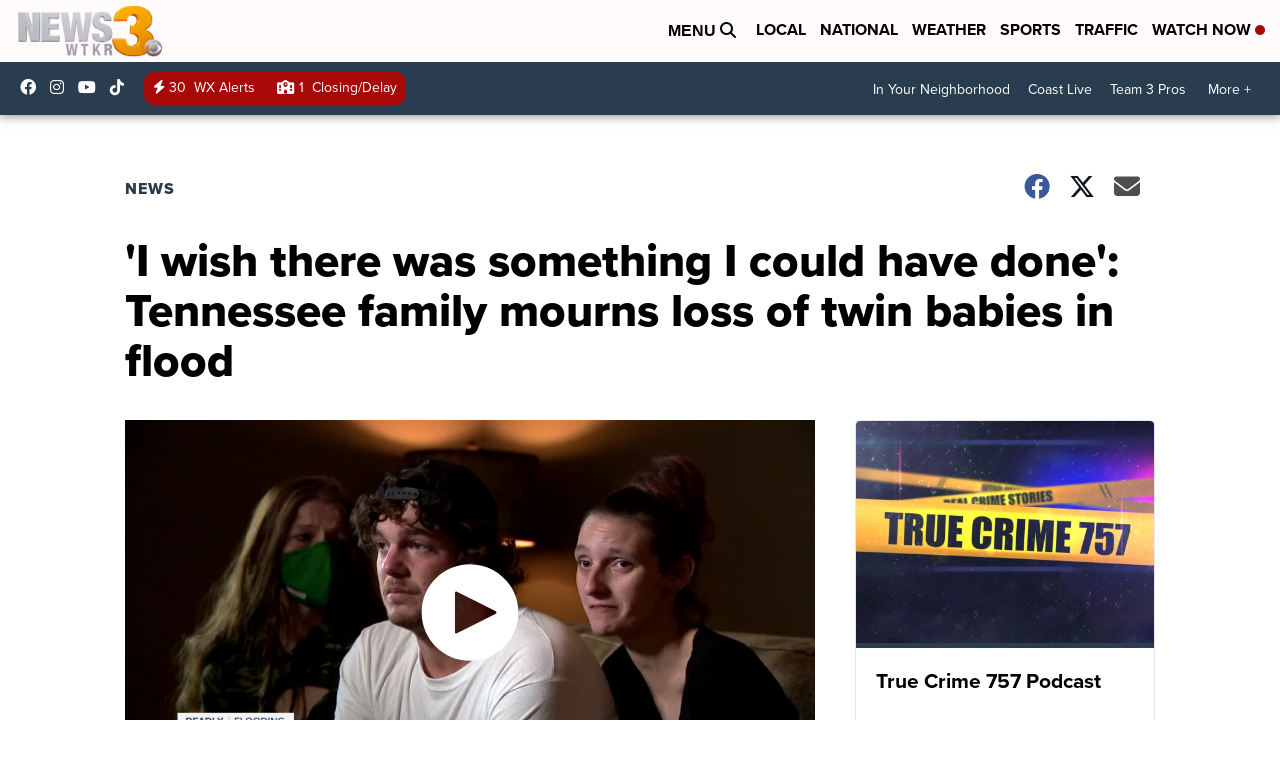

--- FILE ---
content_type: application/javascript; charset=utf-8
request_url: https://fundingchoicesmessages.google.com/f/AGSKWxVXfksgpiunKDHXPZYh7wqtcArgRM7HouihOUowJOrxVq1PAQDHeHk3E0V-R-7MFFkveSnzjCEq-z-3ajB-aIWGgSbmYCV1a7WN_XuWuqZn0ko8HbKDKJndzTeSVgg1eg8UgG6rbCLrJQl93XgKozmUt2MntPCrLHHVq3aDhkExZKjxEptWXNIlyItQ/__adsjs./adtonomy./ad/cross-/msgads./googleAdTaggingSubSec.
body_size: -1290
content:
window['26253cf9-1a76-47cb-bbb9-ee41ea0a7b92'] = true;